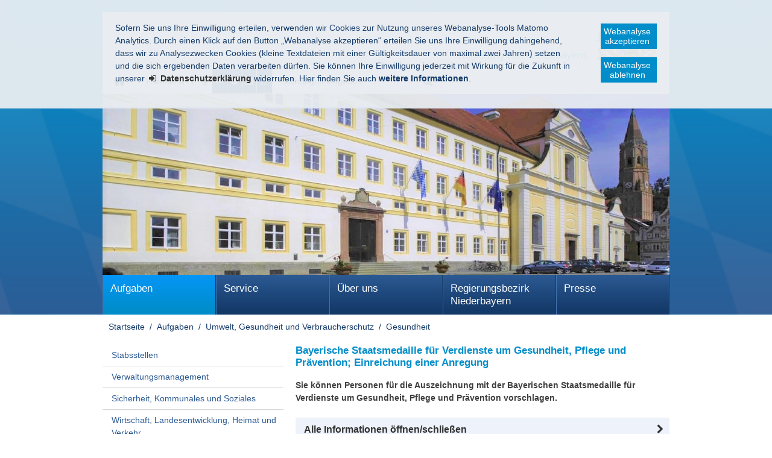

--- FILE ---
content_type: text/html
request_url: https://regierung.niederbayern.bayern.de/aufgaben/37693/37859/leistung/leistung_30716/index.html
body_size: 9526
content:

<!DOCTYPE html>
    <html lang="de">

    <head>
    

    <meta charset="utf-8" />
        <title>Bayerische Staatsmedaille für Verdienste um Gesundheit, Pflege und Prävention; Einreichung einer Anregung - Regierung von Niederbayern</title>

    <!-- Mobile viewport optimisation -->
    <meta name="viewport" content="width=device-width, initial-scale=1.0">

    <link rel="apple-touch-icon" sizes="57x57" href="/res/ism/img/favicons/apple-touch-icon-57x57.png">
    <link rel="apple-touch-icon" sizes="60x60" href="/res/ism/img/favicons/apple-touch-icon-60x60.png">
    <link rel="apple-touch-icon" sizes="72x72" href="/res/ism/img/favicons/apple-touch-icon-72x72.png">
    <link rel="apple-touch-icon" sizes="76x76" href="/res/ism/img/favicons/apple-touch-icon-76x76.png">
    <link rel="apple-touch-icon" sizes="114x114" href="/res/ism/img/favicons/apple-touch-icon-114x114.png">
    <link rel="apple-touch-icon" sizes="120x120" href="/res/ism/img/favicons/apple-touch-icon-120x120.png">
    <link rel="apple-touch-icon" sizes="144x144" href="/res/ism/img/favicons/apple-touch-icon-144x144.png">
    <link rel="apple-touch-icon" sizes="152x152" href="/res/ism/img/favicons/apple-touch-icon-152x152.png">
    <link rel="apple-touch-icon" sizes="180x180" href="/res/ism/img/favicons/apple-touch-icon-180x180.png">
    <link rel="icon" type="image/png" href="/res/ism/img/favicons/favicon-32x32.png" sizes="32x32">
    <link rel="icon" type="image/png" href="/res/ism/img/favicons/android-chrome-192x192.png" sizes="192x192">
    <link rel="icon" type="image/png" href="/res/ism/img/favicons/favicon-96x96.png" sizes="96x96">
    <link rel="icon" type="image/png" href="/res/ism/img/favicons/favicon-16x16.png" sizes="16x16">
    <link rel="manifest" href="/res/ism/img/favicons/manifest.json">
    <link rel="mask-icon" href="/res/ism/img/favicons/safari-pinned-tab.svg" color="#5bbad5">
    <link rel="shortcut icon" href="/res/ism/img/favicons/favicon.ico">
    <meta name="msapplication-TileColor" content="#da532c">
    <meta name="msapplication-TileImage" content="/res/ism/img/favicons/mstile-144x144.png">
    <meta name="msapplication-config" content="/res/ism/img/favicons/browserconfig.xml">
    <meta name="theme-color" content="#ffffff">

    <link href="/res/ism/css/build.min.css" media="screen" rel="stylesheet" type="text/css">
    <link href="/res/ism/css/print-plain.css" media="print" rel="stylesheet" type="text/css">
    <link href="/res/ism/css/jquery-ui.css" media="screen" rel="stylesheet" type="text/css">


    <link href="/res/ism/css/ism.css" rel="stylesheet" type="text/css" media="screen" />
    <link href="/res/ism/css/ism_print.css" rel="stylesheet" type="text/css" media="print" />

    <link href="/res/ism/css/ism_customer_group_static.css" rel="stylesheet" type="text/css" media="screen" />
    <link href="/res/ism/css/ism_customer_group_print_static.css" rel="stylesheet" type="text/css" media="print" />

    <link href="/res/ism/css/ism_customer_static.css" rel="stylesheet" type="text/css" media="screen" />
    <link href="/res/ism/css/ism_customer_print_static.css" rel="stylesheet" type="text/css" media="print" />

    <link href="/res/ism/css/customer.css" rel="stylesheet" type="text/css" media="screen" />




    <meta http-equiv="X-UA-Compatible" content="IE=Edge" />

    <meta name="X-Imperia-Live-Info" content="6069fc66-ce21-4142-a4a7-8c35677300db/4/5/286/297/298/6108" />

    <!-- Matomo -->
<script>
    if (document.cookie.indexOf('mtm_consent') == -1) {
        document.cookie = 'hideCookieBar' + '=; expires=Thu, 01-Jan-70 00:00:01 GMT; path=/';
    }
    var _paq = _paq || [];
    _paq.push(['requireConsent']);
    _paq.push(['setSessionCookieTimeout', timeoutInSeconds=0]);
    _paq.push(['setVisitorCookieTimeout', timeoutInSeconds=7200]);
    _paq.push(['addDownloadExtensions', "msg"]);
    _paq.push(['trackPageView']);
    _paq.push(['enableLinkTracking']);
    (function() {
        var u="//www.piwik.bayern.de/piwik/";
        _paq.push(['setTrackerUrl', u+'piwik.php']);
        _paq.push(['setSiteId', '307']);
        var d=document, g=d.createElement('script'), s=d.getElementsByTagName('script')[0];
        g.type='text/javascript'; g.async=true; g.defer=true; g.src=u+'piwik.js'; s.parentNode.insertBefore(g,s);
    })();
</script>
<!-- End Matomo -->
    <script src="/res/ism/js/iframeresizer/iframeResizer.min.js"></script>
    <script src="/res/ism/js/iframeresizer/resizerTrigger.js"></script>
    <script src="/res/ism/js/iframeresizer/resizerTrigger2.js"></script>
</head>


    <body>

    <!--IFTS_NO_PARSE-->

    <!-- modJsBar -->
    <noscript>
        <div class="modJsBar">
            <div class="ym-wrapper">
                <div class="ym-wbox">
                    <p>
                        Bitte aktivieren Sie JavaScript in Ihrem Browser, um den vollen Funktionsumfang dieser Seite nutzen zu können.
                    </p>
                </div>
            </div>
        </div>
    </noscript>
    <!-- modJsBar End -->


    <!-- modCookieBar -->

    <div class="modCookieBar">
        <div class="ym-wrapper">
            <div class="ym-wbox">
            <ul>
                <li>
                    <p>
    Sofern Sie uns Ihre Einwilligung erteilen, verwenden wir Cookies zur Nutzung unseres Webanalyse-Tools Matomo Analytics.
    Durch einen Klick auf den Button &bdquo;Webanalyse akzeptieren&ldquo; erteilen Sie uns Ihre Einwilligung dahingehend, dass wir zu Analysezwecken
    Cookies (kleine Textdateien mit einer G&uuml;ltigkeitsdauer von maximal zwei Jahren) setzen und die sich ergebenden Daten verarbeiten d&uuml;rfen. Sie
    k&ouml;nnen Ihre Einwilligung jederzeit mit Wirkung f&uuml;r die Zukunft in unserer
    <a class="internal"
            href="/meta/datenschutz/index.html"
    >
    <strong>Datenschutzerkl&auml;rung</strong></a> widerrufen. Hier finden Sie auch <strong>weitere Informationen</strong>.
</p>
                </li>
                <li style="padding-right: 1em">
                    <button class="icon save-selected" style="margin-bottom: 1em" title="Webanalyse akzeptieren" onClick="setMatomoConsent()">Webanalyse akzeptieren</button>
                    <button class="icon save-selected" title="Webanalyse ablehnen" onclick="declineMatomoConsent()">Webanalyse ablehnen</button>
                </li>
            </ul>
            </div>
        </div>
    </div>
    <!-- modCookieBar End -->





<!-- skip link navigation -->
<ul class="ym-skiplinks">
    <li><a class="ym-skip" href="#hauptnavigation">Gehe zur Navigation (Drücke Enter)</a></li>
    <li><a class="ym-skip" href="#main">Gehe zum Hauptinhalt (Drücke Enter)</a></li>
    <li><a class="ym-skip" href="#sidebar">Gehe zur Seitenleiste (Drücke Enter)</a></li>
    <li><a class="ym-skip" href="#footer">Gehe zum Fußbereich (Drücke Enter)</a></li>
</ul>

<div class="ym-wrapper">
    <div class="ym-wbox">
        <div class="modHeader" id="nav">
            <div class="logo" role="banner">
                <span class="show-in-screen">Regierung von Niederbayern</span>
                <a href="/" title="zur Startseite" aria-hidden="true"><img src="/res/ism/img/logo.jpg" alt="Regierung von Niederbayern" /></a>
            </div>



            <div class="header-navigation">
                <div class="header-navigation-fixed">
                    <div class="modBurgerNavigation" id="modBurgerNavigation">
                        <div class="burger-navigation-overlay" role="presentation">
                        </div>

                        <div class="burger-navigation-content">

                            <a href="#" data-role="close-burger-navigation" class="icon icon-cancel"
                               title="Navigation schließen" aria-label="Navigation einklappen"
                               aria-controls="modBurgerNavigation"><span>schließen</span></a>

                            <ul data-role="accessibility-navigation">
                                <li>
                                    <a class="icon icon-home" data-role="home" href="/" title="zur Startseite" aria-hidden="true"><span>zur Startseite</span></a>
                                </li>

                                <li class="accessibility">
                                    <nav aria-label="Navigation Barrierefreiheit">
                                        <ul>
                                            <li>
<a class="icon icon-fontsize" data-role="fontsize" href="#" title="Schriftgröße anpassen" aria-hidden="true"><span>Schriftvergrößerung</span></a>
</li>
<li>
<a class="icon icon-contrast" data-role="contrast" href="#" title="Kontrast anpassen" aria-hidden="true"><span>Kontrastverstärkung</span></a>
</li>
    <li>
        <a class="icon icon-text" data-role="simplecontent" href="/meta/leichte_sprache" title="Inhalt in leichter Sprache anzeigen" aria-hidden="true"><span>Leichte Sprache</span></a>
    </li>
<li><a class="icon icon-hearing-impaired" data-role="hearing-impaired" href="/meta/gebaerdensprache" title="Gebärdenvideo anzeigen" aria-hidden="true"><span>Gebärdenvideo</span></a></li>

                                        </ul>
                                    </nav>
                                </li>
                            </ul>
                            <div aria-label="Hauptnavigation" data-role="main-navigation" role="navigation">
                            </div>
                        </div>
                    </div>

                    <nav aria-label="Kopfnavigation">
                        <ul class="header-navigation">
                            <li>
                                <a aria-controls="modBurgerNavigation" aria-expanded="false" aria-label="Navigation ausklappen" class="icon icon-menu" data-role="open-burger-navigation" href="#" title="Navigation anzeigen" aria-hidden="true"><span>Navigation anzeigen</span></a>
                            </li>

                            <li>
                                <a class="icon icon-home" data-role="home" href="/" title="zur Startseite" aria-hidden="true"><span>zur Startseite</span></a>
                            </li>

                            <li>
                                <a class="icon icon-right" data-role="a-z" href="/meta/themen_a_z" title="Themen A - Z" aria-hidden="true"><span>Themen A - Z</span></a>
                            </li>

                            <li class="accessibility">
                                <nav aria-label="Navigation Barrierefreiheit" >
                                    <ul>
                                    <li>
<a class="icon icon-fontsize" data-role="fontsize" href="#" title="Schriftgröße anpassen" aria-hidden="true"><span>Schriftvergrößerung</span></a>
</li>
<li>
<a class="icon icon-contrast" data-role="contrast" href="#" title="Kontrast anpassen" aria-hidden="true"><span>Kontrastverstärkung</span></a>
</li>
    <li>
        <a class="icon icon-text" data-role="simplecontent" href="/meta/leichte_sprache" title="Inhalt in leichter Sprache anzeigen" aria-hidden="true"><span>Leichte Sprache</span></a>
    </li>
<li><a class="icon icon-hearing-impaired" data-role="hearing-impaired" href="/meta/gebaerdensprache" title="Gebärdenvideo anzeigen" aria-hidden="true"><span>Gebärdenvideo</span></a></li>

                                    </ul>
                                </nav>
                            </li>
                        </ul>
                    </nav>

                    <form action="/cgi-bin/fts_search_default.pl" class="ym-searchform ym-clearfix" enctype="application/x-www-form-urlencoded" method="post" role="search">
                        <label class="ym-labelheading hide-from-screen" for="headersearch" id="headersearch-label">Suche</label> <input aria-labelledby="headersearch-label" class="ym-searchfield" id="headersearch" placeholder="Suchbegriff eingeben" type="text" name="SEARCH" value="Suchbegriff eingeben" autocomplete="on"> <button class="ym-searchbutton" title="Suche starten" type="submit" aria-hidden="true">Suche starten</button>
                    </form>
                </div>
            </div>


            <img src="/mam/header/header.jpg" alt="" />

        </div>
        <!-- [End]:: #header -->

        <nav class="modMainNavigation hide-level-2 optimize-line-breaks" id="hauptnavigation" role="navigation" aria-label="Hauptnavigation">

            
                    <ul class="nav-level-1">
                 <li class="active">
               <a href="/aufgaben/index.html" title="Aufgaben">Aufgaben</a>
              <ul class="nav-level-2">
                 <li>
               <a href="/aufgaben/309307/index.html" title="Stabsstellen">Stabsstellen</a>
              <ul class="nav-level-3">
                 <li>
               <a href="/aufgaben/309307/70420/index.html" title="Stabsstelle P - Presse- und Öffentlichkeitsarbeit, Koordinierung">Presse- und Öffentlichkeitsarbeit, Koordinierung</a>
      
  </li>
  <li>
               <a href="/aufgaben/309307/60390/index.html" title="Stabsstelle S1 - Verwaltungssteuerung">Verwaltungssteuerung</a>
      
  </li>
  <li>
               <a href="/aufgaben/309307/309308/index.html" title="Stabsstelle E - Energiewende">Energiewende</a>
      
  </li>

            </ul>
  </li>
  <li>
               <a href="/aufgaben/37682/index.html" title="Verwaltungsmanagement">Verwaltungsmanagement</a>
              <ul class="nav-level-3">
                 <li>
               <a href="/aufgaben/37682/37683/index.html" title="Sachgebiet Z1 - Organisation, IuK">Organisation, IuK</a>
      
  </li>
  <li>
               <a href="/aufgaben/37682/37684/index.html" title="Sachgebiet Z2 - Personal">Personal</a>
              <ul class="nav-level-4">
                 <li>
               <a href="/aufgaben/37682/37684/313267/index.html" title="Referendargeschäftsstelle">Referendargeschäftsstelle</a>
      
  </li>

            </ul>
  </li>
  <li>
               <a href="/aufgaben/37682/37685/index.html" title="Sachgebiet Z3 - Haushalt, Prozessvertretung">Haushalt, Prozessvertretung</a>
      
  </li>

            </ul>
  </li>
  <li>
               <a href="/aufgaben/37686/index.html" title="Bereich 1 - Sicherheit, Kommunales und Soziales">Sicherheit, Kommunales und Soziales</a>
              <ul class="nav-level-3">
                 <li>
               <a href="/aufgaben/37686/37687/index.html" title="Sachgebiet 10 - Sicherheit und Ordnung">Sicherheit und Ordnung</a>
      
  </li>
  <li>
               <a href="/aufgaben/37686/58999/index.html" title="Sachgebiet 11 - Personelles Statusrecht, Ausländerrecht">Personelles Statusrecht, Ausländerrecht</a>
              <ul class="nav-level-4">
                 <li>
               <a href="/aufgaben/37686/58999/137421/index.html" title="Zentrale Ausländerbehörde Niederbayern">Zentrale Ausländerbehörde Niederbayern</a>
      
  </li>

            </ul>
  </li>
  <li>
               <a href="/aufgaben/37686/37695/index.html" title="Sachgebiet 12 - Kommunale Angelegenheiten">Kommunale Angelegenheiten</a>
      
  </li>
  <li>
               <a href="/aufgaben/37686/37696/index.html" title="Sachgebiet 13 - Soziales und Jugend, ESF-Vollzugsstelle, Geschäftsstelle für Schiedsstellen">Soziales und Jugend, ESF-Vollzugsstelle, Geschäftsstelle für Schiedsstellen</a>
      
  </li>
  <li>
               <a href="/aufgaben/37686/37697/index.html" title="Sachgebiet 14 - Flüchtlingsbetreuung und Integration">Flüchtlingsbetreuung und Integration</a>
              <ul class="nav-level-4">
                 <li>
               <a href="/aufgaben/37686/37697/2161/index.html" title="Regierungsaufnahmestelle für Asylbewerber">Regierungsaufnahmestelle für Asylbewerber</a>
      
  </li>

            </ul>
  </li>
  <li>
               <a href="/aufgaben/37686/257454/index.html" title="Sachgebiet 15 - Aufnahmeeinrichtung für Asylbewerber">Aufnahmeeinrichtung für Asylbewerber</a>
              <ul class="nav-level-4">
                 <li>
               <a href="/aufgaben/37686/257454/137420/index.html" title="ANKER-Einrichtung Deggendorf">ANKER-Einrichtung Deggendorf</a>
      
  </li>

            </ul>
  </li>

            </ul>
  </li>
  <li>
               <a href="/aufgaben/37688/index.html" title="Bereich 2 - Wirtschaft, Landesentwicklung, Heimat und Verkehr">Wirtschaft, Landesentwicklung, Heimat und Verkehr</a>
              <ul class="nav-level-3">
                 <li>
               <a href="/aufgaben/37688/37699/index.html" title="Sachgebiet 20 - Wirtschaftsförderung, Beschäftigung">Wirtschaftsförderung, Beschäftigung</a>
      
  </li>
  <li>
               <a href="/aufgaben/37688/296934/index.html" title="Sachgebiet 21 - Energiewirtschaft und Gewerbe">Energiewirtschaft und Gewerbe</a>
      
  </li>
  <li>
               <a href="/aufgaben/37688/37701/index.html" title="Sachgebiet 22 - Preisprüfung und Regulierung Energieversorgungsnetze">Preisprüfung und Regulierung Energieversorgungsnetze</a>
      
  </li>
  <li>
               <a href="/aufgaben/37688/37700/index.html" title="Sachgebiet 23 - Schienen- und Straßenverkehr">Schienen- und Straßenverkehr</a>
      
  </li>
  <li>
               <a href="/aufgaben/37688/59001/index.html" title="Sachgebiet 24 - Raumordnung, Landes- und Regionalplanung">Raumordnung, Landes- und Regionalplanung</a>
      
  </li>

            </ul>
  </li>
  <li>
               <a href="/aufgaben/37689/index.html" title="Bereich 3 - Planung und Bau">Planung und Bau</a>
              <ul class="nav-level-3">
                 <li>
               <a href="/aufgaben/37689/37753/index.html" title="Sachgebiet 30.1 - Hochbau">Hochbau</a>
      
  </li>
  <li>
               <a href="/aufgaben/37689/37763/index.html" title="Sachgebiet 30.2 - Energie- und Betriebstechnik">Energie- und Betriebstechnik</a>
      
  </li>
  <li>
               <a href="/aufgaben/37689/37758/index.html" title="Sachgebiet 31 - Straßenbau">Straßenbau</a>
      
  </li>
  <li>
               <a href="/aufgaben/37689/37760/index.html" title="Sachgebiet 32 - Planfeststellung, Straßenrecht, Baurecht">Planfeststellung, Straßenrecht, Baurecht</a>
      
  </li>
  <li>
               <a href="/aufgaben/37689/60384/index.html" title="Sachgebiet 34 - Städtebau, Bauordnung">Städtebau, Bauordnung</a>
      
  </li>
  <li>
               <a href="/aufgaben/37689/60385/index.html" title="Sachgebiet 35 - Wohnungswesen">Wohnungswesen</a>
      
  </li>

            </ul>
  </li>
  <li>
               <a href="/aufgaben/37690/index.html" title="Bereich 4 - Schulen">Schulen</a>
              <ul class="nav-level-3">
                 <li>
               <a href="/aufgaben/37690/37764/index.html" title="Sachgebiet 40.1 - Grund- und Mittelschulen - Erziehung, Unterricht, Qualitätssicherung">Grund- und Mittelschulen - Erziehung, Unterricht, Qualitätssicherung</a>
      
  </li>
  <li>
               <a href="/aufgaben/37690/37767/index.html" title="Sachgebiet 40.2 - Grund- und Mittelschulen - Personal, Organisation">Grund- und Mittelschulen - Personal, Organisation</a>
      
  </li>
  <li>
               <a href="/aufgaben/37690/37768/index.html" title="Sachgebiet 41 - Förderschulen">Förderschulen</a>
      
  </li>
  <li>
               <a href="/aufgaben/37690/37771/index.html" title="Sachgebiet 42.1 - Gewerbliche und kaufmännische berufliche Schulen">Gewerbliche und kaufmännische berufliche Schulen</a>
      
  </li>
  <li>
               <a href="/aufgaben/37690/37773/index.html" title="Sachgebiet 42.2 - Berufliche Schulen für Agrar- und Hauswirtschaft, Sozial- und Gesundheitswesen">Berufliche Schulen für Agrar- und Hauswirtschaft, Sozial- und Gesundheitswesen</a>
      
  </li>
  <li>
               <a href="/aufgaben/37690/37775/index.html" title="Sachgebiet 43 - Schulpersonal">Schulpersonal</a>
      
  </li>
  <li>
               <a href="/aufgaben/37690/37776/index.html" title="Sachgebiet 44 - Schulorganisation, Schulrecht">Schulorganisation, Schulrecht</a>
      
  </li>

            </ul>
  </li>
  <li class="active">
               <a href="/aufgaben/37693/index.html" title="Bereich 5 - Umwelt, Gesundheit und Verbraucherschutz">Umwelt, Gesundheit und Verbraucherschutz</a>
              <ul class="nav-level-3">
                 <li>
               <a href="/aufgaben/37693/37856/index.html" title="Sachgebiet 50 - Technischer Umweltschutz">Technischer Umweltschutz</a>
      
  </li>
  <li>
               <a href="/aufgaben/37693/37857/index.html" title="Sachgebiet 51 - Naturschutz">Naturschutz</a>
              <ul class="nav-level-4">
                 <li>
               <a href="/aufgaben/37693/37857/308975/index.html" title="Verwaltungsstelle Nationales Naturmonument Weltenburger Enge">Verwaltungsstelle Nationales Naturmonument Weltenburger Enge</a>
      
  </li>

            </ul>
  </li>
  <li>
               <a href="/aufgaben/37693/37858/index.html" title="Sachgebiet 52 - Wasserwirtschaft">Wasserwirtschaft</a>
      
  </li>
  <li class="active">
              <a href="/aufgaben/37693/37859/index.html" title="Sachgebiet 53 - Gesundheit" aria-current="page">Gesundheit</a>
      
  </li>
  <li>
               <a href="/aufgaben/37693/60386/index.html" title="Sachgebiet 54 - Verbraucherschutz, Veterinärwesen">Verbraucherschutz, Veterinärwesen</a>
      
  </li>
  <li>
               <a href="/aufgaben/37693/60387/index.html" title="Sachgebiet 55.1 - Rechtsfragen Umwelt">Rechtsfragen Umwelt</a>
      
  </li>
  <li>
               <a href="/aufgaben/37693/60388/index.html" title="Sachgebiet 55.2 - Rechtsfragen Gesundheit und Verbraucherschutz">Rechtsfragen Gesundheit und Verbraucherschutz</a>
      
  </li>

            </ul>
  </li>
  <li>
               <a href="/aufgaben/122007/index.html" title="Bereich 6 - Ernährung und Landwirtschaft">Ernährung und Landwirtschaft</a>
              <ul class="nav-level-3">
                 <li>
               <a href="/aufgaben/122007/250973/index.html" title="Sachgebiet 60 - Agrarstruktur und Umweltbelange in der Landwirtschaft">Agrarstruktur und Umweltbelange in der Landwirtschaft</a>
      
  </li>
  <li>
               <a href="/aufgaben/122007/250974/index.html" title="Sachgebiet 61 - Bildung in der Land- und Hauswirtschaft">Bildung in der Land- und Hauswirtschaft</a>
      
  </li>
  <li>
               <a href="/aufgaben/122007/299745/index.html" title="Sachgebiet 62 - Beratung in der Land- und  Hauswirtschaft, Ernährung">Beratung in der Land- und  Hauswirtschaft, Ernährung</a>
      
  </li>

            </ul>
  </li>
  <li>
               <a href="/aufgaben/1838/index.html" title="Gewerbeaufsichtsamt">Gewerbeaufsichtsamt</a>
              <ul class="nav-level-3">
                 <li>
               <a href="/aufgaben/1838/69532/index.html" title="Dezernat 1 - Sozialer Arbeitsschutz und Organisation des Arbeitsschutzes">Sozialer Arbeitsschutz und Organisation des Arbeitsschutzes</a>
      
  </li>
  <li>
               <a href="/aufgaben/1838/69533/index.html" title="Dezernat 21 - Bauarbeiterschutz und Sprengwesen">Bauarbeiterschutz und Sprengwesen</a>
      
  </li>
  <li>
               <a href="/aufgaben/1838/69534/index.html" title="Dezernat 22 - Betrieb von Röntgeneinrichtungen und Medizinprodukten, Biostoffe, nichtionisierende Strahlung">Betrieb von Röntgeneinrichtungen und Medizinprodukten, Biostoffe, nichtionisierende Strahlung</a>
      
  </li>
  <li>
               <a href="/aufgaben/1838/69536/index.html" title="Dezernat 23 - Betriebssicherheit, Gefahrstoffe, Arbeitsschutzmanagementsystem">Betriebssicherheit, Gefahrstoffe, Arbeitsschutzmanagementsystem</a>
      
  </li>
  <li>
               <a href="/aufgaben/1838/69535/index.html" title="Dezernat 4 - Kompetenzzentrum Marktüberwachung Chemie">Kompetenzzentrum Marktüberwachung Chemie</a>
      
  </li>

            </ul>
  </li>

            </ul>
  </li>
  <li>
               <a href="/service/index.html" title="Service">Service</a>
              <ul class="nav-level-2">
                 <li>
               <a href="/service/veroeffentlichungen/index.html" title="Amtliche Veröffentlichungen">Amtliche Veröffentlichungen</a>
              <ul class="nav-level-3">
                 <li>
               <a href="/service/veroeffentlichungen/amtsblatt/index.html" title="Regierungsamtsblatt">Regierungsamtsblatt</a>
      
  </li>
  <li>
               <a href="/service/veroeffentlichungen/schulanzeiger/index.html" title="Amtlicher Schulanzeiger">Amtlicher Schulanzeiger</a>
      
  </li>
  <li>
               <a href="/service/veroeffentlichungen/oeffentliche_zustellungen/index.html" title="Öffentliche Zustellungen">Öffentliche Zustellungen</a>
      
  </li>
  <li>
               <a href="/service/veroeffentlichungen/bekanntmachungen/index.html" title="Bekanntmachungen GwG">Bekanntmachungen GwG</a>
      
  </li>
  <li>
               <a href="/service/veroeffentlichungen/sonstige_publikationen/index.html" title="Sonstige Publikationen">Sonstige Publikationen</a>
      
  </li>

            </ul>
  </li>
  <li>
               <a href="/service/beglaubigung/index.html" title="Beglaubigung, Legalisation, Apostille">Beglaubigung, Legalisation, Apostille</a>
      
  </li>
  <li>
               <a href="/service/foerderungen/index.html" title="Förderungen">Förderungen</a>
              <ul class="nav-level-3">
                 <li>
               <a href="/service/foerderungen/sicherheit/index.html" title="Sicherheit">Sicherheit</a>
      
  </li>
  <li>
               <a href="/service/foerderungen/kommunales/index.html" title="Kommunales">Kommunales</a>
      
  </li>
  <li>
               <a href="/service/foerderungen/soziales/index.html" title="Soziales">Soziales</a>
      
  </li>
  <li>
               <a href="/service/foerderungen/kultur/index.html" title="Kultur">Kultur</a>
      
  </li>
  <li>
               <a href="/service/foerderungen/verkehr/index.html" title="Verkehr">Verkehr</a>
      
  </li>
  <li>
               <a href="/service/foerderungen/wirtschaft/index.html" title="Wirtschaft">Wirtschaft</a>
      
  </li>
  <li>
               <a href="/service/foerderungen/bau/index.html" title="Bau">Bau</a>
      
  </li>
  <li>
               <a href="/service/foerderungen/schulen/index.html" title="Schulen">Schulen</a>
      
  </li>
  <li>
               <a href="/service/foerderungen/umwelt/index.html" title="Umwelt">Umwelt</a>
      
  </li>
  <li>
               <a href="/service/foerderungen/gesundheit/index.html" title="Gesundheit">Gesundheit</a>
      
  </li>
  <li>
               <a href="/service/foerderungen/ernaehrung/index.html" title="Ernährung">Ernährung</a>
      
  </li>
  <li>
               <a href="/service/foerderungen/landwirtschaft/index.html" title="Landwirtschaft">Landwirtschaft</a>
      
  </li>

            </ul>
  </li>
  <li>
               <a href="/service/formulare/index.html" title="Formulare und Online-Verfahren">Formulare und Online-Verfahren</a>
              <ul class="nav-level-3">
                 <li>
               <a href="/service/formulare/309307/index.html" title="Stabsstellen">Stabsstellen</a>
      
  </li>
  <li>
               <a href="/service/formulare/37682/index.html" title="Verwaltungsmanagement">Verwaltungsmanagement</a>
      
  </li>
  <li>
               <a href="/service/formulare/37686/index.html" title="Sicherheit, Kommunales und Soziales">Sicherheit, Kommunales und Soziales</a>
      
  </li>
  <li>
               <a href="/service/formulare/37688/index.html" title="Wirtschaft, Landesentwicklung und Verkehr">Wirtschaft, Landesentwicklung und Verkehr</a>
      
  </li>
  <li>
               <a href="/service/formulare/37689/index.html" title="Planung und Bau">Planung und Bau</a>
      
  </li>
  <li>
               <a href="/service/formulare/37690/index.html" title="Schulen">Schulen</a>
      
  </li>
  <li>
               <a href="/service/formulare/37693/index.html" title="Umwelt, Gesundheit und Verbraucherschutz">Umwelt, Gesundheit und Verbraucherschutz</a>
      
  </li>
  <li>
               <a href="/service/formulare/122007/index.html" title="Ernährung und Landwirtschaft">Ernährung und Landwirtschaft</a>
      
  </li>
  <li>
               <a href="/service/formulare/1838/index.html" title="Gewerbeaufsichtsamt">Gewerbeaufsichtsamt</a>
      
  </li>
  <li>
               <a href="/service/formulare/37688/index.html" title="Wirtschaft, Landesentwicklung, Heimat und Verkehr">Wirtschaft, Landesentwicklung, Heimat und Verkehr</a>
      
  </li>

            </ul>
  </li>
  <li>
               <a href="/service/kehrbezirke/index.html" title="Kehrbezirksausschreibungen">Kehrbezirksausschreibungen</a>
      
  </li>
  <li>
               <a href="/service/orden/index.html" title="Orden und Auszeichnungen">Orden und Auszeichnungen</a>
      
  </li>
  <li>
               <a href="/service/planfeststellungsverfahren/index.html" title="Planfeststellungsverfahren">Planfeststellungsverfahren</a>
              <ul class="nav-level-3">
                 <li>
               <a href="/service/planfeststellungsverfahren/strassen/index.html" title="Straßenrechtliche Planfeststellungsverfahren">Straßenrechtliche Planfeststellungsverfahren</a>
      
  </li>
  <li>
               <a href="/service/planfeststellungsverfahren/energieversorgungsleitungen/index.html" title="Planfeststellungsverfahren für Energieversorgungsleitungen">Planfeststellungsverfahren für Energieversorgungsleitungen</a>
      
  </li>
  <li>
               <a href="/service/planfeststellungsverfahren/wasserrecht/index.html" title="Wasserrechtliche Planfeststellungsverfahren">Wasserrechtliche Planfeststellungsverfahren</a>
      
  </li>
  <li>
               <a href="/service/planfeststellungsverfahren/abfallrecht/index.html" title="Abfallrechtliche Planfeststellungsverfahren">Abfallrechtliche Planfeststellungsverfahren</a>
      
  </li>

            </ul>
  </li>
  <li>
               <a href="/service/raumordnung/index.html" title="Raumordnung, Landes- und Regionalplanung">Raumordnung, Landes- und Regionalplanung</a>
              <ul class="nav-level-3">
                 <li>
               <a href="/service/raumordnung/regionalplanung/index.html" title="Regionalplanung">Regionalplanung</a>
      
  </li>
  <li>
               <a href="/service/raumordnung/raumvertraeglichkeitspruefung/index.html" title="Raumverträglichkeitsprüfung">Raumverträglichkeitsprüfung</a>
      
  </li>

            </ul>
  </li>
  <li>
               <a href="/service/rechtsbehelfe/index.html" title="Rechtsbehelfe, Widersprüche">Rechtsbehelfe, Widersprüche</a>
              <ul class="nav-level-3">
                 <li>
               <a href="/service/rechtsbehelfe/widerspruchsverfahren/index.html" title="Widerspruchsverfahren">Widerspruchsverfahren</a>
      
  </li>
  <li>
               <a href="/service/rechtsbehelfe/vob-stelle/index.html" title="Nachprüfung der VOB-Stelle">Nachprüfung der VOB-Stelle</a>
      
  </li>

            </ul>
  </li>
  <li>
               <a href="/service/rechtsreferendare/index.html" title="Rechtsreferendarausbildung">Rechtsreferendarausbildung</a>
      
  </li>
  <li>
               <a href="/service/umwelt_naturschutz/index.html" title="Umwelt und Naturschutz">Umwelt und Naturschutz</a>
              <ul class="nav-level-3">
                 <li>
               <a href="/service/umwelt_naturschutz/naturschutzgebiete/index.html" title="Naturschutzgebiete">Naturschutzgebiete</a>
      
  </li>
  <li>
               <a href="/service/umwelt_naturschutz/industrieemissionen/index.html" title="Industrieemissionen">Industrieemissionen</a>
      
  </li>
  <li>
               <a href="/service/umwelt_naturschutz/anlagenregister/index.html" title="Anlagenregister 44. BImSchV">Anlagenregister 44. BImSchV</a>
      
  </li>

            </ul>
  </li>

            </ul>
  </li>
  <li>
               <a href="/ueber_uns/index.html" title="Über uns">Über uns</a>
              <ul class="nav-level-2">
                 <li>
               <a href="/ueber_uns/praesidium/index.html" title="Präsidium">Präsidium</a>
              <ul class="nav-level-3">
                 <li>
               <a href="/ueber_uns/praesidium/grusswort/index.html" title="Grußwort">Grußwort</a>
      
  </li>
  <li>
               <a href="/ueber_uns/praesidium/regierungspraesident/index.html" title="Regierungspräsident">Regierungspräsident</a>
      
  </li>
  <li>
               <a href="/ueber_uns/praesidium/regierungsvizepraesidentin/index.html" title="Regierungsvizepräsidentin">Regierungsvizepräsidentin</a>
      
  </li>

            </ul>
  </li>
  <li>
               <a href="/ueber_uns/regierung/index.html" title="Regierung von Niederbayern ">Regierung von Niederbayern </a>
              <ul class="nav-level-3">
                 <li>
               <a href="/ueber_uns/regierung/geschichte/index.html" title="Geschichte der Regierung">Geschichte der Regierung</a>
      
  </li>
  <li>
               <a href="/ueber_uns/regierung/regierungspraesidenten/index.html" title="Regierungspräsidenten seit 1838">Regierungspräsidenten seit 1838</a>
      
  </li>
  <li>
               <a href="/ueber_uns/regierung/regierung_und_bezirk/index.html" title="Regierung und Bezirk">Regierung und Bezirk</a>
      
  </li>

            </ul>
  </li>
  <li>
               <a href="/ueber_uns/organisationsuebersicht/index.html" title="Organisationsübersicht">Organisationsübersicht</a>
      
  </li>
  <li>
               <a href="/ueber_uns/personalvertretung/index.html" title="Personalvertretung">Personalvertretung</a>
      
  </li>
  <li>
               <a href="/ueber_uns/arbeitgeber/index.html" title="Wir als Arbeitgeber">Wir als Arbeitgeber</a>
              <ul class="nav-level-3">
                 <li>
               <a href="/ueber_uns/arbeitgeber/ausbildung/index.html" title="Ausbildung">Ausbildung</a>
      
  </li>
  <li>
               <a href="/ueber_uns/arbeitgeber/stellenangebote/index.html" title="Stellenangebote">Stellenangebote</a>
      
  </li>
  <li>
               <a href="/ueber_uns/arbeitgeber/stellen_schulpersonal/index.html" title="Stellenangebote Schulpersonal">Stellenangebote Schulpersonal</a>
      
  </li>
  <li>
               <a href="/ueber_uns/arbeitgeber/formulare_regierungspersonal/index.html" title="Formulare Regierungspersonal">Formulare Regierungspersonal</a>
      
  </li>

            </ul>
  </li>
  <li>
               <a href="/ueber_uns/kontakt/index.html" title="Kontakt">Kontakt</a>
              <ul class="nav-level-3">
                 <li>
               <a href="/ueber_uns/kontakt/anschrift/index.html" title="Anschrift und Öffnungszeiten">Anschrift und Öffnungszeiten</a>
      
  </li>
  <li>
               <a href="/ueber_uns/kontakt/erreichbarkeit/index.html" title="Erreichbarkeit, Lageplan">Erreichbarkeit, Lageplan</a>
      
  </li>
  <li>
               <a href="/ueber_uns/kontakt/barrierefreiheit/index.html" title="Barrierefreiheit">Barrierefreiheit</a>
      
  </li>

            </ul>
  </li>

            </ul>
  </li>
  <li>
               <a href="/regierungsbezirk/index.html" title="Regierungsbezirk Niederbayern">Regierungsbezirk Niederbayern</a>
              <ul class="nav-level-2">
                 <li>
               <a href="/regierungsbezirk/portraet/index.html" title="Niederbayern im Porträt">Niederbayern im Porträt</a>
      
  </li>
  <li>
               <a href="/regierungsbezirk/landkreise/index.html" title="Landkreise und kreisfreie Städte">Landkreise und kreisfreie Städte</a>
      
  </li>
  <li>
               <a href="/regierungsbezirk/demografie/index.html" title="Demografie">Demografie</a>
      
  </li>
  <li>
               <a href="/regierungsbezirk/energiewende/index.html" title="Energiewende in Niederbayern">Energiewende in Niederbayern</a>
              <ul class="nav-level-3">
                 <li>
               <a href="/regierungsbezirk/energiewende/foerderprogramme/index.html" title="Förderprogramme">Förderprogramme</a>
      
  </li>
  <li>
               <a href="/regierungsbezirk/energiewende/weitere_informationen/index.html" title="Weitere Informationen">Weitere Informationen</a>
      
  </li>

            </ul>
  </li>
  <li>
               <a href="/regierungsbezirk/bezirk/index.html" title="Bezirk Niederbayern">Bezirk Niederbayern</a>
      
  </li>
  <li>
               <a href="/regierungsbezirk/niederbayernforum/index.html" title="Niederbayern-Forum">Niederbayern-Forum</a>
      
  </li>
  <li>
               <a href="/regierungsbezirk/regionalmanagement/index.html" title="Regionalmanagement">Regionalmanagement</a>
      
  </li>
  <li>
               <a href="/regierungsbezirk/erleben/index.html" title="Niederbayern erleben">Niederbayern erleben</a>
      
  </li>

            </ul>
  </li>
  <li>
               <a href="/presse/index.html" title="Presse">Presse</a>
              <ul class="nav-level-2">
                 <li>
               <a href="/presse/aktuelles/index.php" title="Aktuelle Meldungen">Aktuelle Meldungen</a>
      
  </li>
  <li>
               <a href="/presse/pressemitteilungen/index.html" title="Pressemitteilungen">Pressemitteilungen</a>
              <ul class="nav-level-3">
                 <li>
               <a href="/presse/pressemitteilungen/archiv/index.php" title="Archiv">Archiv</a>
      
  </li>
  <li>
               <a href="/presse/pressemitteilungen/suche/index.html" title="Suche">Suche</a>
      
  </li>

            </ul>
  </li>

            </ul>
  </li>

            </ul>


        </nav>

        <nav class="modBreadcrumbNavigation" id="breadcrumbnavigation" role="navigation" aria-label="Breadcrumb">
            <p class="hide-from-screen">Sie befinden sich hier</p>
            <ol>
                <li>
                    <a href="/" title="Startseite">Startseite</a>
                </li>

            
                        <li>
                    <a href="/aufgaben/index.html" title="Aufgaben">Aufgaben</a>
            </li>
                    <li>
                    <a href="/aufgaben/37693/index.html" title="Bereich 5 - Umwelt, Gesundheit und Verbraucherschutz">Umwelt, Gesundheit und Verbraucherschutz</a>
            </li>
                    <li>
                <a href="/aufgaben/37693/37859/index.html" title="Sachgebiet 53 - Gesundheit" aria-current="page">Gesundheit</a>
            </li>
        





            </ol>
        </nav>



                <div id="main">
                    <div class="ym-grid linearize-level-1">
                        <!-- [Start]:: .linearize-level-1 -->

        <nav class="ym-g960-4 ym-gl rs_skip"><!-- [Start]:: Aside Navigation -->
            <div class="ym-cbox">
                <div class="modSidebarNavigation" role="navigation" aria-label="Nebennavigation">

            
                        <ul class="nav-level-1">
                  <li>
                 <a href="/aufgaben/309307/index.html" title="Stabsstellen">Stabsstellen</a>
       
    </li>
    <li>
                 <a href="/aufgaben/37682/index.html" title="Verwaltungsmanagement">Verwaltungsmanagement</a>
       
    </li>
    <li>
                 <a href="/aufgaben/37686/index.html" title="Bereich 1 - Sicherheit, Kommunales und Soziales">Sicherheit, Kommunales und Soziales</a>
       
    </li>
    <li>
                 <a href="/aufgaben/37688/index.html" title="Bereich 2 - Wirtschaft, Landesentwicklung, Heimat und Verkehr">Wirtschaft, Landesentwicklung, Heimat und Verkehr</a>
       
    </li>
    <li>
                 <a href="/aufgaben/37689/index.html" title="Bereich 3 - Planung und Bau">Planung und Bau</a>
       
    </li>
    <li>
                 <a href="/aufgaben/37690/index.html" title="Bereich 4 - Schulen">Schulen</a>
       
    </li>
    <li class="active">
                 <a href="/aufgaben/37693/index.html" title="Bereich 5 - Umwelt, Gesundheit und Verbraucherschutz">Umwelt, Gesundheit und Verbraucherschutz</a>
                   <ul class="nav-level-2">
           <li>
                 <a href="/aufgaben/37693/37856/index.html" title="Sachgebiet 50 - Technischer Umweltschutz">Technischer Umweltschutz</a>
       
    </li>
    <li>
                 <a href="/aufgaben/37693/37857/index.html" title="Sachgebiet 51 - Naturschutz">Naturschutz</a>
       
    </li>
    <li>
                 <a href="/aufgaben/37693/37858/index.html" title="Sachgebiet 52 - Wasserwirtschaft">Wasserwirtschaft</a>
       
    </li>
    <li class="active">
                 <a href="/aufgaben/37693/37859/index.html" title="Sachgebiet 53 - Gesundheit" aria-current="page">Gesundheit</a>
       
    </li>
    <li>
                 <a href="/aufgaben/37693/60386/index.html" title="Sachgebiet 54 - Verbraucherschutz, Veterinärwesen">Verbraucherschutz, Veterinärwesen</a>
       
    </li>
    <li>
                 <a href="/aufgaben/37693/60387/index.html" title="Sachgebiet 55.1 - Rechtsfragen Umwelt">Rechtsfragen Umwelt</a>
       
    </li>
    <li>
                 <a href="/aufgaben/37693/60388/index.html" title="Sachgebiet 55.2 - Rechtsfragen Gesundheit und Verbraucherschutz">Rechtsfragen Gesundheit und Verbraucherschutz</a>
       
    </li>

    </ul>
    </li>
    <li>
                 <a href="/aufgaben/122007/index.html" title="Bereich 6 - Ernährung und Landwirtschaft">Ernährung und Landwirtschaft</a>
       
    </li>
    <li>
                 <a href="/aufgaben/1838/index.html" title="Gewerbeaufsichtsamt">Gewerbeaufsichtsamt</a>
       
    </li>


    </ul>


                </div>
            </div>
        </nav>


                        <!-- custom-blocks-from-catmeta (ism_main_top):  -->
<!--%  no custom block required -->

                          <article class="ym-g960-8 ym-gr" role="main">
                            <!-- [Start]:: Article -->



                            <!--IFTS_PARSE-->
                            <div class="ym-cbox">

                                <div class="modContent">


                                    <!-- custom-blocks-from-catmeta (ism_content_top): ct-sht -->


    	        <h1>Bayerische Staatsmedaille für Verdienste um Gesundheit, Pflege und Prävention; Einreichung einer Anregung</h1>








                                    <!-- custom-blocks-from-catmeta (ism_content_bottom):  -->
<!--%  no custom block required -->

                                </div>
                            </div>


                            <!-- custom-blocks-from-catmeta (ism_main_bottom): bvs_leistungs_select,bvs_foerderungen_select,flex -->


            <span class="bvsKurzbeschreibung"><p><strong>Sie können Personen für die Auszeichnung mit der Bayerischen Staatsmedaille für Verdienste um Gesundheit, Pflege und Prävention vorschlagen.</strong></p></span>
<div class="ym-cbox">
        <div class="modFocus" role="presentation">
            <div class="bvs">
                <div class="accordion toggle-all openAcc" style="border-bottom: solid #A9A9A9B3;">
                <div class="acc-title toggle-title" role="heading">
                    <a aria-controls="modFocusContent-0" href="#modFocusContent-0" id="modFocus-0" aria-expanded="false" role="button" tabindex="0" title="Alle Informationen öffnen/schließen"><span>Alle Informationen &ouml;ffnen/schlie&szlig;en</span></a>
                </div>
                </div>


<div class="accordion toggle-box toggle-all">
    <div class="acc-title toggle-title" role="heading">
        <a aria-controls="modFocusContent-1" href="#modFocusContent-1" id="modFocus-1" role="button"
           aria-expanded="false" tabindex="0" title="Beschreibung"><span>Beschreibung</span></a>
    </div>
    <div aria-labelledby="modFocus-1" class="toggle-content toggle-all" id="modFocusContent-1" role="region">
        <div>
            <p>Das Bayerische Staatsministerium für Gesundheit, Pflege und Prävention verleiht jährlich die Bayerische Staatsmedaille für Verdienste um Gesundheit, Pflege und Prävention. Geehrt werden Personen, die sich im Gesundheits-, Pflege und Präventionsbereich herausragende Verdienste erworben haben.</p>
<p>Die Auszeichnung besteht aus einer Medaille, einer Anstecknadel und einer Urkunde.</p>
        </div>
</div>
</div>

<div class="accordion toggle-box toggle-all">
                    <div class="acc-title toggle-title" role="heading">
                        <a aria-controls="modFocusContent-2" href="#modFocusContent-2" id="modFocus-2" role="button" aria-expanded="false" tabindex="0" title="Fuer Sie zuständig"><span>Für Sie zuständig</span></a>
                    </div>
                <div aria-labelledby="modFocus-2" class="toggle-content toggle-all" id="modFocusContent-2" role="region">
            	<div style="clear: both"><ul><li class="ap"><b>Regierung von Niederbayern - Sachgebiet 53 - Gesundheit</b><br /><br/><b>Ansprechpartner</b><br/><br/><b> Auszeichnungen Gesundheit und Pflege</b><br /><b>Telefon</b> +49 (0)871 808-1223<br /><b>E-Mail</b> <a class="email" href="mailto:auszeichnungen.gesundheit@reg-nb.bayern.de">auszeichnungen.gesundheit@reg-nb.bayern.de</a><br/><br/><div id="orgOeffnungszeiten"><p><b>Öffnungszeiten</b> allgemein<table id=oeffnungszeitenLb><tr><td>MO</td><td>08:00 - 16:00 Uhr</td></tr><tr><td>DI</td><td>08:00 - 16:00 Uhr</td></tr><tr><td>MI</td><td>08:00 - 16:00 Uhr</td></tr><tr><td>DO</td><td>08:00 - 16:00 Uhr</td></tr><tr><td>FR</td><td>08:00 - 13:00 Uhr</td></tr></table></div><div id="orgSonderzeiten"><p><b>Terminvereinbarung</b></p>

<p>Mit Blick auf den Dienstbetrieb können nicht zu jeder Zeit persönliche Termine garantiert werden. Für Besuche in den Dienstgebäuden der Regierung von Niederbayern wird deshalb um Terminvereinbarung gebeten. Dabei können auch außerhalb der angegebenen Öffnungszeiten Termine vereinbart werden.</p></div><div id="orgHausanschrift"><b>Hausanschrift</b><br />Gestütstraße 10<br />84028&nbsp;Landshut</div><div id="orgPostanschrift"><b>Postanschrift</b><br />Postfach<br />84023&nbsp;Landshut</div><div style="clear: both;"><div id="orgTelefon"><b>Telefon</b> +49 (0)871 808-01</div><div id="orgFax">&nbsp;</div></div><br /></li></ul></div>
                            </div>
                        </div>
<div class="accordion toggle-box toggle-all">
    <div class="acc-title toggle-title" role="heading">
        <a aria-controls="modFocusContent-10" href="#modFocusContent-10" id="modFocus-10" role="button"
           aria-expanded="false" tabindex="0" title="Weiterführende Links"><span>Weiterführende Links</span></a>
    </div>
    <div aria-labelledby="modFocus-10" class="toggle-content toggle-all" id="modFocusContent-10" role="region">
        <div>
            <p><ul><li><a class="external" href="https://www.stmgp.bayern.de/ministerium/auszeichnungen/gesundheits-und-pflegemedaille" target="_blank">Die Bayerische Staatsmedaille für Verdienste um Gesundheit, Pflege und Prävention</a></li></ul></p>
        </div>
</div>
</div>
<div class="accordion toggle-box toggle-all">
    <div class="acc-title toggle-title" role="heading">
        <a aria-controls="modFocusContent-10" href="#modFocusContent-10" id="modFocus-10" role="button"
           aria-expanded="false" tabindex="0" title="Verwandte Themen"><span>Verwandte Themen</span></a>
    </div>
    <div aria-labelledby="modFocus-10" class="toggle-content toggle-all" id="modFocusContent-10" role="region">
        <div>
            <p><div><ul><li><a class="internal" href="/aufgaben/37686/37695/leistung/leistung_2715/index.html">Kommunale Verdienstmedaille und Kommunale Dankurkunde; Einreichung eines Vorschlags</a></li><li><a class="internal" href="/aufgaben/37686/37696/leistung/leistung_30715/index.html">Pflegemedaille sowie Dank- und Ehrenurkunde; Einreichung einer Anregung</a></li><li><a class="internal" href="/aufgaben/37693/37859/leistung/leistung_30717/index.html">Auszeichnung "Weißer Engel"; Einreichung einer Anregung</a></li><li><a class="internal" href="/aufgaben/37686/37696/leistung/leistung_101316/index.html">Bayerische Staatsmedaille für soziale Verdienste; Einreichung einer Anregung</a></li></ul></div></p>
        </div>
</div>
</div>
        <div class="bvsFooter" style="margin-top: 1em;">Stand: 13.11.2025</div>
        <div class="bvsFooter">Redaktionell verantwortlich: Bayerisches Staatsministerium für Gesundheit, Pflege und Prävention (siehe <a class="external" href="https://www.bayernportal.de/dokumente/leistung/040753809517?plz=84028&behoerde=22442654386&gemeinde=700412008699">BayernPortal</a>)</div>

<!-- Datum (Workflow) : 12.12.2025 23:26-->

    <div class="ym-cbox">
        <div class="modContent">

        </div>
    </div>

                        </article>
                        <!-- [End]:: Article -->
                        <!--IFTS_NO_PARSE-->
                        <!-- [Start]:: Aside -->
                        <aside class="ym-g960-4 ym-gl" id="sidebar" role="complementary" aria-label="Infospalte">



                            <!-- custom-blocks-from-catmeta (ism_sidebar_left_top):  -->
<!--%  no custom block required -->

                            <!-- custom-blocks-from-catmeta (ism_sidebar_left_bottom):  -->
<!--%  no custom block required -->


                        </aside>
                        <!-- [End]:: Aside -->
                    </div>
                    <!-- [End]:: .linearize-level-1 -->

                </div>
                <!-- [End]:: #main -->
            </div>
            <!-- [End]::-ym-wbox -->
        </div>
        <!-- [End]:: .ym-wrapper -->

        <!-- [Start]:: #footer -->
<div id="footer" class="ym-grid linearize-level-1" role="contentinfo" aria-label="Fusszeile">

            
            
    <div class="modFooter">
        <div class="ym-wrapper">
            <nav aria-label="Footer-Navigation">
                <ul>
                    <li title="Urheberrechtlich geschützt durch Regierung von Niederbayern">&copy; <a href="/" title="Regierung von Niederbayern">Regierung von Niederbayern</a>
                    </li>


        <li>
                <a title="Impressum" href="/meta/impressum/index.html">Impressum</a>
        </li>

        <li>
                <a title="Kontakt" href="/ueber_uns/kontakt/index.html">Kontakt</a>
        </li>

        <li>
                <a title="Datenschutz" href="/meta/datenschutz/index.html">Datenschutz</a>
        </li>

        <li>
                <a title="Barrierefreiheit" href="/ueber_uns/kontakt/barrierefreiheit/index.html">Barrierefreiheit</a>
        </li>

        <li>
                <a title="Sitemap" href="/meta/sitemap/index.html">Sitemap</a>
        </li>

        <li>
                <a title="Information in English" href="/meta/english/index.html" class="lang-en">Information in English</a>
        </li>



                </ul>
            </nav>
        </div>
    </div>



</div>
<!-- [End]:: #footer -->

    <script src="/res/ism/js/build.min.js" type="text/javascript"></script>
    <script src="/res/ism/js/jquery-ui.js" ></script>
        <script src="/res/ism/js/fts_suggestions_default.js" ></script>




<script src="/res/ism/js/ism.js"></script>
<script src="/res/ism/js/ism_customer_group.js" ></script>
<script src="/res/ism/js/ism_customer.js" ></script>



    

    
    
    </body>
</html>


--- FILE ---
content_type: text/css
request_url: https://regierung.niederbayern.bayern.de/res/ism/css/ism_customer_group_static.css
body_size: 2916
content:
@media all {
    .modTopicsAZ ol li {
        color: #afb6c1;
        margin-right: 10px;
    }

    /* Abstand des ersten Akkordeonelements in Leistungsbeschreibungen */
    .bvs div.accordion:first-of-type {
        margin-bottom: 5px;
    }
    /* Ende Abstand des ersten Akkordeonelements in Leistungsbeschreibungen */

    /* Unterdrücken der Aufzählungspunkte für die Akkordeonelemente im IE */
    div.toggle-content > ul {
        list-style: none;
        margin-top: 1em;
    }
    /* Ende Unterdrücken der Aufzählungspunkte für die Akkordeonelemente im IE */

    /* Numerische Listen in Akkordeonelementen */
    div.toggle-content > ul > li > ol {
        padding-left: 1em !important;
    }
    /* Ende Numerische Listen in Akkordeonelementen */


    /* Formatierung für BVS-Seiten */
    #bvs h1 {
        font-size: 1.0em;
    }
    #bvs h2 {
        font-size: 1.0em;
        font-weight: bold;
    }
    #bvs h3 {
        font-size: 0.8em;
        font-weight: bold;
        text-transform: none;
    }

    .bvs .accordion  .toggle-content:not(ul) {
        margin-left: 1em !important;
        margin-right: 1em !important;
        margin-top: 1em;
        font-family: Arial,Verdana,Helvetica,sans-serif !important;
        font-size: 1.0em;
        line-height: 1.5em
    }
    .bvs .accordion  .toggle-content p {
        margin-left: -1em !important;
        margin-right: -1em !important;
    }

    .bvs .accordion  .toggle-content h4 {
        margin-left: 0em !important;
        margin-right: 0em !important;
    }

    .bvs p, .bvs li {
        font-size: 1.0em;
        margin-bottom: 1em;
    }

    .bvs li.ap:not(:last-child) {
        font-size: 1.0em;
        margin-bottom: 2em;
        padding-bottom: 1em;
        border-bottom: 2px dotted #d7d7d7;
    }

    .bvs ul {
        font-size: 1.0em;
        list-style: none url(../img/icons/list_square.gif) !important;
        margin: 1em;
    }
    .bvs ol {
        font-size: 1.0em;
        list-style-type: decimal;
        margin: 1em 1em 1em 2em;
    }
    .bvs h4 {
        font-size: 100%;
        line-height: 1.125em;
        margin: 0.75em 0 0.75em 0em;
    }
    #bvsFooter {
        font-size: 0.8em;
    }
    #bvs strong {
        font-size: 1.0em;
    }

    #bvs ul {
        list-style-type: circle;
        padding-left: 1em;
        margin-bottom: 1em;
    }

    #bvs ol {
        padding-left: 1.3em;
        margin-bottom: 1em;
    }
    #orgHausanschrift {
        margin-left: 0;
        float: left;
        width: 50%
    }
    #orgPostanschrift {
    }
    #orgTelefon {
        margin-left: 0;
        float: left;
        width: 50%
    }
    #orgFax {
    }
    #orgEmail {
        margin: 15px 0 15px 0;
    }
    #orgWebsite {
        margin: 15px 0 15px 0;
    }

    #oeffnungszeiten {
        margin-left: 1em;
    }

    #oeffnungszeiten tbody td {
        border: none;
        padding: 0 0;
    }

    .bvsFo dd {
        font-weight: bold;
    }

    .bvsFo dd ul {
        font-weight: normal;
    }

    .bvsFo dl > dd > ul {
        list-style: none !important;
        margin-left: -0.5em;
    }

    /* abweichende Formatierung in Leistungsbeschreibung */

    #oeffnungszeitenLb table {
        margin: 1.5em 0 1.5em 0;
    }

    #oeffnungszeitenLb tbody td {
        border: none;
        padding: 0 0px;
    }

    #oeffnungszeitenLb {
        margin-left: 0;
    }

    .modFocus .modTopicsAZ dl dd {
        margin: 0 0 5px 10px;
    }
    #bvsOrganigramm ul ul {
        margin-left: 0.9em;
        list-style-type: none;
    }
    #bvsOrganigramm li {
        font-size: 1em;
    }

    #orgAnsprechpartner p {
        margin-left: -1em;
    }

    #orgOeffnungszeiten p {
        margin-left: -1em;
    }

    #orgSonderzeiten p {
        margin-left: -1em;
    }

    .gebaeude div:first-of-type {
        margin-bottom: 0px !important;
    }
    /* jQuery-Suche in Aufgaben- und Formularlisten */
    .bvsSearchMatches {
        background-color: #008dc9;
        color: #fff;
    }

    a.bvsSearchMatches:hover {
        background-color: #fff;
        color: #3f3f3f;
        border: 2px solid #008dc9;
    }

    .bvsSearchNotMatches {
        display: none;
    }

    .bvs .accordion table {
        margin: 0em 0em 1em 2em;
    }

    .bvs .accordion p {
        margin-top: 1em;
    }

    .bvs .accordion li > p {
        margin-left: -1em;
    }

    .bvs .accordion ul {
        margin-left: 1em;
    }

    .bvs .accordion li {
        padding-left: 0;
    }

    .bvsKurzbeschreibung {
        font-weight: bold;
    }
    .bvsKurzbeschreibung ul {
        margin-left: 1em;
        list-style-type: square;
    }

    /* Die nachfolgenden Klassen kommen mit dem Webservice */
    .zustaendig {
        display: block;
        margin-left: 2em;
    }
    /* Ende der Klassen aus Webservice */

    .modTopicsAZ ol li {
        color: #afb6c1;
    }
    /* Tabelle Sprechzeiten in Leistungsbeschreibung */
    #orgSprechzeiten p {
        margin-left: -1em;
    }
    #sprechzeitenLb {
        margin-left: 0em;
    }
    #sprechzeitenLb tbody td {
        border: none;
        padding: 0 0px;
    }
    /* Ende Tabelle Sprechzeiten in Leistungsbeschreibung */

    /* Tabelle Sprechzeiten in Gebäude */
    #orgSprechzeitenGeb p {
        margin-left: -1em;
    }
    #sprechzeitenGeb {
        margin-left: 0;
    }
    #sprechzeitenGeb tbody td {
        border: none;
        padding: 0;
    }
    /* Ende Tabelle Sprechzeiten in Gebäude */

    /* Tabellen in Akkordeonelementen */
    div.toggle-content > ul li table {
        margin-left: 1em;
        max-width: 94%;
    }
    /* Ende Tabellen in Akkordeonelementen */

    /* Voicereader ganz im Vordergrund anzeigen */
    #vrweb_hover_player_0 {
        z-index: 1;
    }

    /* Anpassen der Menüs, wenn VoiceReader aktiv */
    .modSidebarNavigationl2 ul li a span {
        font-weight: normal;
        border-bottom: 0;
        padding: 0;
    }

    /* Anpassen der Menüs, wenn VoiceReader aktiv */
    .modSidebarNavigationl2 ul li a span.VR15S {
        font-weight: normal;
        color: #2c5a93;
    }

    .modSidebarNavigationl2 ul li.active > a span.VR15S {
        font-weight: bold;
        color: #008dc9;
    }

    span.VR15S  {
        padding: 0 !important;
        margin: 0!important;
        border-bottom: 0 !important;
    }

    span.highlight{
        background: #f1c40f;
    }

    .highlight {
        background-color: yellow
    }

    .highlighted {
        background-color:yellow;
    }
    .emptyBlock1000 {
        height:1000px;
    }
    .emptyBlock2000 {
        height:2000px;
    }
    /* Ende Voicereader */

    /* Listenpunkte in Akkordeon */
    div.toggle-content > ul {
        list-style: none !important;
        margin-top: 1em;
    }

    div.toggle-content > ul ul {
        list-style-type: none;
        list-style-position: outside;
        list-style-image: url(../img/icons/list_square.gif);
        margin: 0 0 1em 1em;
    }
    /* Ende Listenpunkte in Akkordeon */


    /* Abstand zwischen Balken und Inhalt in zum Thema-Box */
    .modSidebarSubject .toggle-content {
        padding: 0em 1em .5em 1em;
    }
    /* Ende Abstand zwischen Balken und Inhalt in zum Thema-Box */

    /* Stile in CK-Editor */
    .ck_info { background: #f8f8f8; color: #666; padding: 10px; margin-bottom: 0.5em; font-size: 91.7%; }
    .ck_note { background: #efe; color: #040; border: 2px #484 solid; padding: 10px; margin-bottom: 1em; }
    .ck_important { background: #ffe; color: #440; border: 2px #884 solid; padding: 10px; margin-bottom: 1em; }
    .ck_warning { background: #fee; color: #400; border: 2px #844 solid; padding: 10px; margin-bottom: 1em; }
    /* Ende Stile in CK-Editor */

    /* Interne und E-Mail-Links in IWE mit Symbol versehen */

    a.email:before, a.internal:before, a.external:before {
        font-family:custom-icon-font;
        font-style:normal;
        font-weight:400;
        speak:none;
        display:inline;
        text-decoration:none;
        width:1em;
        margin-right:.2em;
        text-align:center;
        font-variant:normal;
        text-transform:none;
        line-height:1em;
        margin-left:.2em;
        -webkit-font-smoothing:antialiased;
        -moz-osx-font-smoothing:grayscale;
        -webkit-touch-callout:none;
        -webkit-user-select:none;
        -khtml-user-select:none;
        -moz-user-select:none;
    }
    a.email, a.external, a.internal {
        text-decoration: none;
    }
    a.email:hover {
        text-decoration: underline;
    }
    a.email:before {
        content:'\e83a';
        -ms-user-select:none;
        user-select:none;
    }
    a.internal:before {
        content:'\e831';
        -ms-user-select:none;
        user-select:none;
    }
    a.external:before {
        content:'\e82f';
        -ms-user-select:none;
        user-select:none;
    }
    /* Ende Interne und E-Mail-Links in IWE mit Symbol versehen */

    /* Druckversion fuer einzelne Terminplaene */
    body.tpSingle {
        font-family: Arial,Verdana,Helvetica,sans-serif;
    }
    .tpSingle table {
        border-collapse: collapse;
        border-spacing: 0;
    }
    .tpSingle td {
        border-bottom: #0a0a0a solid 1px;
        text-align: left;
        margin: 0;
    }
    .tpSingle th {
        border-bottom: #0a0a0a solid 3px;
        text-align: left;
        margin: 0;
    }
    .tpSingle h1 {
        font-size: 122%;
    }
    p.tpPrint {
        text-align: right;
        padding-right: 1em;
    }
    /* Ende Druckversion fuer einzelne Terminplaene */
}

/* Formatierung TagCloud */

.tagcloud a.tag1 { font-size: 10px; }
.tagcloud a.tag2 { font-size: 12px; }
.tagcloud a.tag3 {
    font-size: 14px;
    color: rgb(0, 141, 201);
}
.tagcloud a.tag4 {
    font-size: 16px;
    color: #989898;
}
.tagcloud a.tag5 { font-size: 18px; }
.tagcloud a.tag6 {
    font-size: 20px;
    line-height: 1;
    color: rgb(0, 141, 201);
}
.tagcloud a.tag7 {
    font-size: 22px;
    color: rgb(118, 118, 118);
}
.tagcloud a.tag8 { font-size: 24px; }
.tagcloud a.tag9 { font-size: 26px; }
.tagcloud a.tag10 { font-size: 28px; }
.tagcloud { padding: 2px; text-align: center; }
.tagcloud a { padding: 0px; }
.tagcloud a:hover { color:red; }
.tagcloud { margin: 0; }
.tagcloud li { display: inline; white-space: nowrap; width: auto !important }
div.tagcloud {

    border-top: solid 3px rgb(0, 141, 201);
    border-bottom: solid 3px rgb(0,141,201);
    padding: 4%;
    margin: 10%;
    line-height: 2em;
    width: 100%;
}

.modContent .tagcloud ul li {
    left: 0;
}
/* Ende Formatierung Tag-Cloud */

/* Teaser ("Häufig gesucht") */
.teaser ul li::after {
    border-bottom: 0;
}
.teaser ul li {
    margin-bottom: 5px;
    background-color: #fff;
    border-bottom-color: #2c5a93;
}
.teaser ul li a {
    padding-left: 0.5em;
}
/* Ende Teaser ("Häufig gesucht") */

/* Flagge für Info in Tschechisch */
.lang-cz,.modFooter .lang-cz:focus {
    background-image:url("/res/ism/img/czech.svg") !important;
    background-repeat:no-repeat;
    background-position:right center;
    background-size:auto 70%;
    padding-right:2.5em
}
/* Ende Flagge für Info in Tschechisch */

/* Rekursive PDF-Liste */
.pdfliste_rekursiv li {
    list-style: none;
}
/* Ende rekursive PDF-Liste */

/* ---------- viewport desktop ---------- */
@media screen {

}


/* ---------- viewport tablet ---------- */
@media only screen and (min-width : 767px) and (max-width : 1024px) {
    /* Anpassen der Menüs, wenn VoiceReader aktiv */
    .modSidebarNavigation ul li a span.VR15S {
        font-weight: normal;
        color: #2c5a93;
    }

    .modSidebarNavigation ul li.active > a span.VR15S {
        font-weight: bold;
        color: #008dc9;
    }

    .VR15S  {
        padding: 0 !important;
        margin: 0!important;
        border-bottom: 0 !important;
    }
}

/* ---------- viewport smartphone ---------- */
@media only screen and (min-width : 20px) and (max-width : 766px) {
    /* Formatierung Tag-Cloud */
    div.tagcloud {
        margin: 0;
    }

    .tagcloud li {
        white-space: normal;
    }
    /* Ende Formatierung Tag-Cloud */

}

--- FILE ---
content_type: text/css
request_url: https://regierung.niederbayern.bayern.de/res/ism/css/ism_customer_static.css
body_size: 506
content:
@media all {
    .modHeader section#modHeaderStage.modHeaderStageFade {
        height: 300px !important;
    }
    .modHeader section#modHeaderStage ul li figure figcaption {
        top: 180px;
    }
}

/* Texte in Slider ausblenden und Steuerelemente nach unten verschieben*/
.modHeader section#modHeaderStage ul li figure figcaption {
    display: none;
}
.modHeader section#modHeaderStage ul li figure>div {
    bottom: 0px;
}
/* Ende Texte in Slider ausblenden und Steuerelemente nach unten verschieben */

/* Im Fokus */
.modFocus .toggle-content a.toggle-more::before {
    font-weight: 700;
}
.modFocus .toggle-content {
    background-color: #f3f3f3;
}
[id^="modFocusContent"] ul li.more {
    list-style: none;
}
[id^="modFocusContent"] ul {
    padding-left: 2em;
    padding-right: 1em;
    list-style: none url(../img/icons/list_square.gif) !important;
}
[id^="modFocusContent"] ol {
    padding-left: 2em;
    padding-right: 1em;
}
[id^="modFocusContent"] ul ul {
    list-style: circle none !important;
}
/* Ende Im Fokus */

/* Infobox auf Startseite */
.modSidebarMinistry ul li.last p {
    background-color: #fff;
    padding-left: 0;
}
/* Infobox auf Startseite */


@media only screen and (min-width : 767px) and (max-width : 1024px) {

}

--- FILE ---
content_type: text/css
request_url: https://regierung.niederbayern.bayern.de/res/ism/css/ism_customer_group_print_static.css
body_size: 218
content:
/**
 * /res/ism/css/ism_customer_group_print_static.css (screen)
 *
 */


@media print {
    body {
        font-family: Arial, Verdana, Helvetica, sans-serif;
        font-size: 0.6em;
    }

    #nrv h1 {
        font-size: 1.2em
    }

    h2 {

    }

    .modHeader div.logo img {
        display: none;
    }
}

--- FILE ---
content_type: text/css
request_url: https://regierung.niederbayern.bayern.de/res/ism/css/ism_customer_print_static.css
body_size: 216
content:
/**
 * /res/ism/css/ism_customer_print_static.css (screen)
 *
 * Diese Datei bitte leer lassen (dient als Platzhalter, falls im Customer-Bereich keine vorhanden ist)!!!
 *
 * Wenn hier Einträge notwendig sind, bitte im jeweiligen Customer-Bereich anlegen!
 *
 *
 */


@media print {

}

--- FILE ---
content_type: text/javascript
request_url: https://regierung.niederbayern.bayern.de/res/ism/js/fts_suggestions_default.js
body_size: 433
content:

$(function() {

    function log( message ) {
        $( "<div>" ).text( message ).prependTo( "#log" );
        $( "#log" ).scrollTop( 0 );
    }
           
    $( "#headersearch" ).autocomplete({
        source: function( request, response ) {
            var submit_data = $($( "#headersearch" )[0].form).serializeArray();
                   
            submit_data.push({name: 'suggest', value: request.term});
            submit_data.push({name: 'input_id', value: 'headersearch'}); 
                   
            $.ajax({
                url: "/cgi-bin/ajax_fts_suggestions_default.pl",
                data: submit_data,
                dataType: 'json',
                success: function(data) {
                    return response(data);
                },
                error: function (data) {
                    return false;
                }
            });
        },
       
        delay: 100, 
        minLength: 3,
        select: function( event, ui ) {
           $("#headersearch").val(ui.item.value);
         }
    });
});
